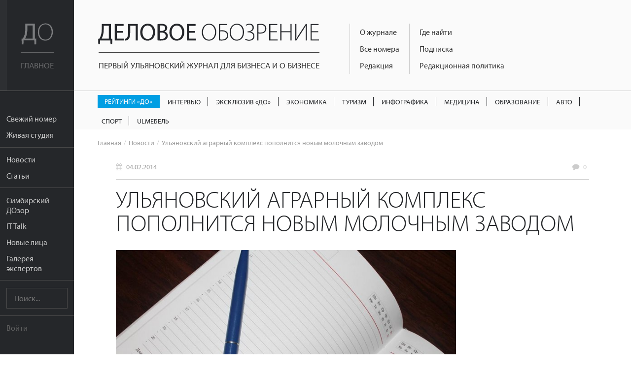

--- FILE ---
content_type: text/css
request_url: https://uldelo.ru/assets/f97b67de/style.css
body_size: 6332
content:
body {
  font-family: Tahoma, sans-serif;
}
.single-news-container li {
  font-family: "PT serif";
  font-size: 18px;
  line-height: 1.5;
  font-weight: normal;
}
.pure-g [class*="pure-u"] {
  font-family: "myriad-pro", sans-serif;
}
hr {
  border: none;
  border-top: 1px solid #9d9d9d;
}
.content {
  color: #25272a;
  max-width: 990px;
}
.content h1,
.content h2,
.content h3,
.content h4 {
  font-weight: 300;
}
.content h1 {
  line-height: 1.1;
}
a,
a:hover,
a:active,
a:focus,
a:visited {
  color: #e94a3f;
}
a.link-no-decor {
  text-decoration: none;
}
a.link-no-decor:hover {
  text-decoration: underline;
}
button,
input[type="submit"] {
  border: none;
  line-height: inherit;
}
.pure-form input[type="text"],
.pure-form input[type="password"],
.pure-form input[type="email"],
.pure-form input[type="url"],
.pure-form input[type="date"],
.pure-form input[type="month"],
.pure-form input[type="time"],
.pure-form input[type="datetime"],
.pure-form input[type="datetime-local"],
.pure-form input[type="week"],
.pure-form input[type="number"],
.pure-form input[type="search"],
.pure-form input[type="tel"],
.pure-form input[type="color"] {
  border-radius: 0;
  box-shadow: none;
  padding: 10px 15px;
}
.pure-form select,
.pure-form textarea {
  border-radius: 0;
  box-shadow: none;
}
.pure-form-stacked .custom-button.button-small {
  margin: 0.25em 0;
  padding: 8px 15px;
}
.fa-pre-button {
  margin-top: 10px;
  font-size: 1.5em;
}
.custom-button {
  text-align: center;
  text-transform: uppercase;
  padding: 15px 30px;
  box-sizing: border-box;
  text-decoration: none;
  cursor: pointer;
  transition: all 0.3s ease-out 0s;
}
.custom-button:hover {
  transition: all 0.3s ease-out 0s;
}
.button-round {
  display: inline-block;
  border-radius: 50%;
  padding-left: 0;
  padding-right: 0;
  text-align: center;
  width: 55px;
}
.button-block {
  display: block;
  width: 100%;
  box-sizing: border-box;
}
.button-small {
  padding: 10px 15px;
}
.button-xsmall {
  font-size: 13px;
  padding: 5px 10px;
}
.button-red,
a.button-red,
a.button-red:hover,
a.button-red:active,
a.button-red:focus,
a.button-red:visited {
  color: #fff;
}
.button-red {
  background-color: #e94a3f;
}
.button-red:hover {
  background-color: #e63428;
}
.button-blue,
a.button-blue,
a.button-blue:hover,
a.button-blue:active,
a.button-blue:focus,
a.button-blue:visited {
  color: #fff;
}
.button-blue {
  background-color: #009ee3;
}
.button-blue:hover {
  background-color: #008cca;
}
.button-ok,
a.button-ok,
a.button-ok:hover,
a.button-ok:active,
a.button-ok:focus,
a.button-ok:visited {
  color: #ee8208;
}
a.button-ok {
  border: 1px solid #ee8208;
  text-transform: none;
}
a.button-ok:hover {
  color: #fff;
  background-color: #ee8208;
}
.button-vk,
a.button-vk,
a.button-vk:hover,
a.button-vk:active,
a.button-vk:focus,
a.button-vk:visited {
  color: #57799d;
}
a.button-vk {
  border: 1px solid #57799d;
  text-transform: none;
}
a.button-vk:hover {
  color: #fff;
  background-color: #57799d;
}
.button-facebook,
a.button-facebook,
a.button-facebook:hover,
a.button-facebook:active,
a.button-facebook:focus,
a.button-facebook:visited {
  color: #44619d;
}
a.button-facebook {
  border: 1px solid #44619d;
  text-transform: none;
}
a.button-facebook:hover {
  color: #fff;
  background-color: #44619d;
}
.button-twitter,
a.button-twitter,
a.button-twitter:hover,
a.button-twitter:active,
a.button-twitter:focus,
a.button-twitter:visited {
  color: #55acee;
}
a.button-twitter {
  border: 1px solid #55acee;
  text-transform: none;
}
a.button-twitter:hover {
  color: #fff;
  background-color: #55acee;
}
.button-linkedin,
a.button-linkedin,
a.button-linkedin:hover,
a.button-linkedin:active,
a.button-linkedin:focus,
a.button-linkedin:visited {
  color: #0077b5;
}
a.button-linkedin {
  border: 1px solid #0077b5;
  text-transform: none;
}
a.button-linkedin:hover {
  color: #fff;
  background-color: #0077b5;
}
.transition {
  transition: all 0.3s ease-out 0s;
}
.float-left {
  float: left;
}
.margin-top {
  margin-top: 30px;
}
.margin-bottom {
  margin-bottom: 30px;
}
.margin-left {
  margin-left: 30px;
}
.margin-right {
  margin-right: 30px;
}
.margin {
  margin: 30px;
}
.nomargin {
  margin: 0;
}
.padding-top {
  padding-top: 15px;
}
.padding-bottom {
  padding-bottom: 15px;
}
.padding-left {
  padding-left: 15px;
}
.padding-right {
  padding-right: 15px;
}
.padding {
  padding: 15px;
}
.nopadding {
  padding: 0;
}
.uppercase {
  text-transform: uppercase;
}
.text-right {
  text-align: right;
}
.text-left {
  text-align: left;
}
.text-center {
  text-align: center;
}
.text-light {
  font-weight: 300;
}
.text-muted {
  color: #9d9d9d;
}
.text-gray-light {
  color: #ededed;
}
.text-red {
  color: #e94a3f !important;
}
.text-green {
  color: #3ac759;
}
.cursor-pointer {
  cursor: pointer;
}
.border-red {
  border-color: #e94a3f !important;
}
.block {
  display: block;
  width: 100%;
}
.inline-block {
  display: inline-block;
}
.clearfix {
  clear: both;
}
.link-no-color {
  color: inherit;
}
.link-no-color:active,
.link-no-color:visited,
.link-no-color:hover,
.link-no-color:focus {
  color: inherit;
}
.preload * {
  -webkit-transition: none !important;
  -moz-transition: none !important;
  -ms-transition: none !important;
  -o-transition: none !important;
}
.hc__right {
  padding: 0 !important;
}
@keyframes menu {
  from {
    max-height: 0px;
  }
  to {
    max-height: 250px;
  }
}
.material-container table {
  width: auto;
  float: none;
  margin-right: auto;
  margin-bottom: 15px;
  margin-left: 0;
}
.material-container table td p {
  margin: 0;
}
ul.angle-double {
  margin-top: 0;
  list-style-type: none;
  padding-left: 10px;
}
ul.angle-double li:before {
  font: normal normal normal 14px/1 FontAwesome;
  content: "\f101";
  margin-right: 5px;
}
.message {
  border: 1px solid;
  padding: 15px 30px;
}
.round-img {
  border-radius: 50%;
}
#menu {
  background: #25272a;
  overflow: visible;
}
#menu .pure-menu-heading {
  position: relative;
  text-align: center;
  background: #25272a;
  opacity: 0.4;
  transition: all 0.3s ease-out 0s;
}
#menu .pure-menu-heading:hover {
  opacity: 1;
  transition: all 0.3s ease-out 0s;
}
#menu .pure-menu-heading:hover .page-cover {
  width: 100%;
  transition: all 0.3s ease-out 0s;
}
#menu .pure-menu-heading .page-cover {
  position: absolute;
  top: 0;
  bottom: 0;
  left: 0;
  width: 0.8em;
  background: rgba(255,255,255,0.1);
  transition: all 0.3s ease-out 0s;
}
#menu .pure-menu-heading img {
  display: block;
  margin: 40px auto 15px;
  max-width: 65px;
}
#menu .pure-menu-heading .header-text {
  text-transform: uppercase;
  padding-top: 15px;
  font-size: 17px;
  display: inline-block;
  border-top: 1px solid;
}
#menu .pure-menu .pure-menu-heading {
  height: 170px;
}
#menu .pure-menu .pure-menu-list {
  padding-top: 40px;
  border-color: #636363;
}
#menu .pure-menu .pure-menu-item .pure-menu-link {
  white-space: normal;
  transition: all 0.3s ease-out 0s;
}
#menu .pure-menu .pure-menu-item .pure-menu-link:hover,
#menu .pure-menu .pure-menu-item .pure-menu-link:active,
#menu .pure-menu .pure-menu-item .pure-menu-link:focus {
  background: rgba(255,255,255,0.1);
  transition: all 0.3s ease-out 0s;
}
#menu .pure-menu .pure-menu-item.line {
  height: 1px;
  background: #4a4a4a;
  margin: 0.5em 0;
}
#menu .pure-menu .pure-menu-item.pure-menu-selected {
  background: none;
  color: #fff;
}
#menu .pure-menu a {
  color: #ccc;
}
#menu .pure-menu a,
#menu .pure-menu .pure-form {
  padding: 0.4em 0.8em;
}
#menu .pure-menu .login-link a,
#menu .pure-menu .unlogin-link a {
  color: #636363;
}
#menu .pure-menu .pure-menu-search {
  width: 100%;
  background: #25272a;
  border-color: #4a4a4a;
  transition: all 0.3s ease-out 0s;
}
#menu .pure-menu .pure-menu-search:focus {
  width: 360px;
  background: #fff;
  color: #25272a;
  box-shadow: 3px 3px 0px rgba(0,0,0,0.3);
  border-color: #ccc;
  transition: all 0.3s ease-out 0s;
}
.header {
  background-color: #fafafa;
  border-bottom: 1px solid #ccc;
  box-sizing: border-box;
  padding: 48px 48px 0 48px;
  overflow: auto;
}
.header .logo-full {
  display: block;
  margin-bottom: 41px;
  margin-right: 60px;
  max-width: 464px;
  float: left;
  transition: all 0.3s ease-out 0s;
}
.header .logo-full:hover {
  opacity: 0.85;
}
.header .logo-full img {
  max-height: 100%;
  max-width: 100%;
  margin-bottom: 12px;
}
.header .logo-full .header-text {
  text-transform: uppercase;
  padding-top: 15px;
  font-size: 17px;
  display: inline-block;
  border-top: 1px solid;
  white-space: nowrap;
}
.header .course {
  font-size: 17px;
  text-transform: uppercase;
  text-align: left;
  float: left;
  margin-right: 60px;
}
.header .course p:first-child {
  margin-top: 0;
}
.header .course .up {
  font-weight: bold;
  color: #009ee3;
}
.header .course .up:before {
  font-family: FontAwesome;
  content: "\f106";
  margin-right: 5px;
}
.header .course .down {
  font-weight: bold;
  color: #e94a3f;
}
.header .course .down:before {
  font-family: FontAwesome;
  content: "\f107";
  margin-right: 5px;
}
.header .topmenu {
  float: left;
  text-align: left;
  margin-bottom: 20px;
  overflow: hidden;
}
.header .topmenu .topmenu-col {
  float: left;
}
.header .topmenu a {
  display: block;
  width: 100%;
  text-decoration: none;
  padding: 7px 20px;
  border-left: 1px solid #ccc;
  box-sizing: border-box;
  transition: all 0.3s ease-out 0s;
}
.header .topmenu a:hover {
  border-color: #e94a3f;
  color: #e94a3f;
  transition: all 0.3s ease-out 0s;
}
.header .topmenu-tmblr {
  display: none;
  margin-left: -48px;
  margin-right: -48px;
  cursor: pointer;
  clear: both;
  padding-bottom: 15px;
  padding-top: 15px;
  transition: all 0.3s ease-out 0s;
}
.header .topmenu-tmblr:active {
  background-color: #25272a;
  color: #fff;
  transition: all 0.3s ease-out 0s;
}
.page-block-header {
  border-top: 1px solid #ccc;
  color: #9d9d9d;
}
.page-block-header a {
  text-decoration: none;
}
.page-block-header a:hover {
  text-decoration: underline;
}
.page-block-header a.custom-button:hover {
  text-decoration: none;
}
.page-block-header:first-child {
  border: none;
}
.pure-g + .page-block-header {
  margin-top: 30px;
}
.num-block + .page-block-header {
  margin-top: 15px;
}
.theme-box-title h1 {
  margin-top: 0;
}
.theme-box-title hr {
  border-color: #ccc;
}
.theme-box-title p {
  line-height: 1.3;
  font-weight: 300;
  margin-bottom: 30px;
}
.theme-box-title .meta {
  font-size: 13px;
  line-height: 1.3;
  margin-bottom: 10px;
  margin-top: 10px;
}
.theme-box-title .meta a {
  text-decoration: none;
  display: inline-block;
  margin-right: 5px;
}
.theme-box-title .meta a:hover {
  text-decoration: underline;
}
.news-list-item {
  border-top: 1px solid #ededed;
  margin-top: 15px;
  line-height: 1.3;
}
.news-list-item h4 {
  margin-top: 0;
  margin-bottom: 10px;
  line-height: 1.2;
  font-weight: normal;
  text-transform: uppercase;
}
.news-list-item h4 a {
  color: inherit;
  text-decoration: none;
  transition: all 0.3s ease-out 0s;
}
.news-list-item h4 a:hover {
  color: #e94a3f;
  transition: all 0.3s ease-out 0s;
}
.news-list-item .meta {
  font-size: 13px;
  font-weight: 400;
  line-height: 1.3;
  margin-bottom: 10px;
  margin-top: 10px;
}
.news-list-item .meta a {
  text-decoration: none;
  overflow: hidden;
  text-overflow: ellipsis;
  display: inline-block;
  margin-right: 5px;
}
.news-list-item .meta a:hover {
  text-decoration: underline;
}
.news-block {
  line-height: 1.3;
}
.news-block .prev-block {
  text-decoration: none;
  display: block;
  position: relative;
  margin-bottom: 15px;
}
.news-block .prev-block img {
  width: 100%;
}
.news-block .prev-block h4 {
  position: absolute;
  bottom: 0;
  left: 0;
  right: 0;
  padding: 10px;
  color: #fff;
  background-color: rgba(0,0,0,0.7);
  margin: 0;
  font-weight: 400;
  text-transform: uppercase;
  font-size: 16px;
  transition: all 0.3s ease-out 0s;
}
.news-block .prev-block:hover h4 {
  background-color: #25272a;
  transition: all 0.3s ease-out 0s;
}
.news-block .text-block .meta {
  width: 30%;
  float: left;
  font-size: 13px;
  text-align: right;
  font-weight: 400;
}
.news-block .text-block .meta a {
  display: block;
  text-decoration: none;
  margin-bottom: 5px;
  overflow: hidden;
  text-overflow: ellipsis;
}
.news-block .text-block .meta a:hover {
  text-decoration: underline;
}
.news-block .text-block .text {
  float: left;
  width: 70%;
  font-size: 16px;
  padding-left: 15px;
  box-sizing: border-box;
  color: #25272a;
  font-weight: 300;
}
.project-box {
  line-height: 1.3;
  padding: 15px 20px;
  background-color: #ededed;
}
.project-box img {
  width: 100%;
}
.project-points {
  margin-bottom: 30px;
}
.project-points .project-point {
  line-height: 1.3;
}
.project-points .project-point h4 {
  font-weight: normal;
  margin: 0;
  padding-top: 10px;
  padding-bottom: 10px;
  border-top: 1px solid #d8dadc;
}
.project-points .project-point h4 a {
  color: inherit;
  text-decoration: none;
  transition: all 0.3s ease-out 0s;
}
.project-points .project-point h4 a:hover {
  color: #e94a3f;
  transition: all 0.3s ease-out 0s;
}
.project-points .project-point .meta {
  font-size: 13px;
  margin-bottom: 5px;
  margin-top: 10px;
}
.project-points .project-point .meta a {
  text-decoration: none;
}
.project-points .project-point .meta a:hover {
  text-decoration: underline;
}
.more {
  padding-top: 15px;
  padding-left: 15px;
  padding-bottom: 15px;
}
.more:before {
  content: " ";
  display: block;
  border-top: 1px dashed #d8dadc;
}
.more a {
  position: relative;
  background-color: #fff;
  top: -15px;
  padding-left: 15px;
  padding-right: 15px;
}
.banner-mobile {
  display: none;
}
.banner {
  display: block;
  margin: 30px auto;
  max-width: 100%;
  padding-left: 15px;
  padding-right: 15px;
}
.banner:first-child + .page-block-header {
  border-top: none;
  padding-top: 0;
}
.num-block {
  font-size: 16px;
  line-height: 1.3;
}
.num-block .cover img {
  width: 100%;
}
.num-block .category {
  color: #9d9d9d;
  border-bottom: 1px solid #ccc;
  padding-bottom: 10px;
  margin-bottom: 10px;
  font-weight: 300;
}
.num-block h4 {
  margin-top: 10px;
  margin-bottom: 10px;
  text-transform: uppercase;
  color: #25272a;
  font-weight: 400;
}
.num-block h4 a {
  color: #25272a;
  text-decoration: none;
  transition: all 0.3s ease-out 0s;
}
.num-block h4 a:hover {
  color: #e94a3f;
  transition: all 0.3s ease-out 0s;
}
.num-block .lead {
  color: #25272a;
  font-weight: 300;
}
.num-block .annonces {
  font-weight: 300;
  color: #9d9d9d;
  border-top: 1px solid #ccc;
  padding-top: 10px;
  margin-top: 30px;
}
.expert-block {
  color: #25272a;
  font-weight: 300;
  line-height: 1.3;
}
.expert-block .expert-name {
  font-weight: 400;
  margin-top: 0;
  padding-bottom: 15px;
  margin-bottom: 15px;
  border-bottom: 1px solid;
}
.expert-block .expert-name .secondname {
  font-weight: bolder;
}
.expert-block .question {
  padding-bottom: 20px;
  margin-left: 30px;
  margin-bottom: 20px;
  border-bottom: 1px solid #ccc;
  position: relative;
}
.expert-block .question:before {
  font: normal normal normal 14px/1 FontAwesome;
  content: "\f059";
  color: #ededed;
  display: block;
  position: absolute;
  z-index: -10;
  top: -15px;
  left: -35px;
  font-size: 60px;
}
.footer {
  background-color: #25272a;
  color: #fff;
  border-left: 1px solid #4a4a4a;
  padding: 20px;
  font-weight: 300;
}
.footer .logo-simulating {
  text-transform: uppercase;
  font-weight: 400;
  border-bottom: 1px solid #636363;
  padding-bottom: 15px;
  margin-bottom: 15px;
  white-space: nowrap;
}
.footer .logo-simulating span {
  font-weight: 300;
}
.footer .logo-simulating .social-link {
  float: right;
  margin-top: -10px;
}
.footer .logo-simulating .social-link .custom-button {
  display: block;
  float: right;
  border: none;
  color: #fff;
}
.footer .logo-simulating .social-link .custom-button + .custom-button {
  border-right: 1px solid #636363;
}
.login-modal h3 {
  font-weight: 300;
}
.login-modal .button-red {
  border: 1px solid #e94a3f;
}
.longread-container {
  color: #25272a;
  line-height: 1.4;
  padding: 0 15px;
}
.longread-container h1 {
  font-weight: 300;
  font-size: 3em;
  text-transform: uppercase;
  line-height: 1;
  margin-top: 15px;
}
.longread-container h2 {
  font-weight: 400;
  margin-bottom: 10px;
}
.longread-container strong,
.longread-container b {
  font-weight: 600;
}
.longread-container > .material-container > p,
.longread-container .question {
  margin-right: 310px;
  margin-top: 20px;
  margin-bottom: 20px;
}
.longread-container .preview {
  margin-right: 0;
  margin-right: 270px;
  position: relative;
}
.longread-container .preview img {
  width: 100%;
  margin-top: 0;
}
.longread-container .preview .photo-prooflink {
  position: absolute;
  top: 100%;
  right: 0;
  width: 100%;
}
.longread-container .lid + .preview {
  margin-left: 270px;
  margin-right: 0;
}
.longread-container .banner240 {
  float: right;
  margin-top: 20px;
  margin-left: 70px;
  margin-bottom: 20px;
}
.longread-container .banner240 img {
  margin: 0;
  max-width: 100%;
}
.longread-container .photo-prooflink {
  color: #9d9d9d;
  font-size: 0.9em;
  text-align: right;
  float: right;
  width: 240px;
}
.longread-container .photo-title {
  font-weight: 300;
  font-style: italic;
  margin-right: 310px;
  margin-bottom: 30px;
}
.longread-container .lid,
.longread-container .vrez {
  font-weight: 300;
  font-size: 1.3em;
  width: 270px;
  box-sizing: border-box;
  line-height: 1.1;
}
.longread-container .vrez {
  padding: 20px 0;
  margin: 10px 0;
  border-top: 1px solid;
  border-bottom: 1px solid;
  width: 270px;
  float: right;
  text-align: left;
}
.longread-container .vrez + .clearfix + .quote-inside hr {
  opacity: 0;
}
.longread-container .lid {
  padding-right: 30px;
  padding-bottom: 20px;
  float: left;
  text-align: right;
}
.longread-container .material-container {
  margin-top: 30px;
}
.longread-container img {
  max-width: 100%;
  margin-top: 15px;
}
.longread-container .youtube-block {
  margin-top: 30px;
}
.longread-container .youtube-block iframe {
  width: 100%;
  height: 480px;
}
.longread-container .quote-block {
  position: relative;
  margin: 30px auto;
}
.longread-container .quote-block hr {
  margin: 0;
}
.longread-container .quote-block .fa-quote-left {
  position: absolute;
  font-size: 2em;
  color: #ccc;
  left: -40px;
  top: -5px;
  z-index: -10;
}
.longread-container .quote-block .text {
  margin-right: 310px;
  margin-top: 20px;
  margin-bottom: 20px;
  color: #636363;
}
.longread-container .quote-block .text hr {
  margin-top: 20px;
}
.longread-container .quote-block .person {
  float: right;
  width: 240px;
  text-align: center;
}
.longread-container .quote-block .person img {
  max-width: 100%;
  margin-top: -15px;
  margin-bottom: 10px;
}
.longread-container .quote-block .person .name {
  font-size: 1.3em;
  margin-bottom: 10px;
}
.longread-container .quote-block .person .description {
  font-size: 0.9em;
  color: #9d9d9d;
}
.longread-container .quote-inside {
  margin: 30px auto;
  position: relative;
}
.longread-container .quote-inside .fa-quote-left {
  position: absolute;
  font-size: 2em;
  color: #ccc;
  left: -40px;
  top: -5px;
  z-index: -10;
}
.longread-container .quote-inside hr {
  margin: 0;
}
.longread-container .quote-inside .text {
  color: #636363;
  margin: 20px 0;
}
.longread-container .quote-inside .person {
  text-align: center;
}
.longread-container .quote-inside .person img {
  max-width: 100%;
  margin-bottom: 0;
  margin-top: 15px;
}
.longread-container .quote-inside .person .name {
  font-size: 1.3em;
  margin-bottom: 10px;
  margin-top: 15px;
}
.longread-container .quote-inside .person .description {
  font-size: 0.9em;
  color: #9d9d9d;
}
.longread-container .quote-inside + .vrez {
  width: 100%;
  float: none;
}
.longread-container .person-card-container {
  margin-right: 310px;
}
.longread-container .person-card-container .name {
  text-align: left;
  margin-top: 50px;
  margin-left: 30px;
}
.longread-container .person-card-container .description {
  text-align: left;
  margin-left: 30px;
}
.longread-container .person-card-container hr {
  margin-left: 30px;
  margin-bottom: 15px;
  margin-top: 15px;
  border-color: #cccccc;
}
.longread-container .person-card-container .person img {
  float: right;
}
.longread-container .gallery {
  margin-bottom: 30px;
}
.longread-container .gallery img {
  margin-top: 0;
}
.longread-container .gallery .flex-viewport {
  width: 100%;
}
.longread-container .gallery .flexslider.slider-main .slides img {
  background: #25272a;
  overflow: hidden;
  width: 100%;
  height: 635px;
  object-fit: contain;
}
.longread-container .gallery .flexslider.slider-prevs .slides img {
  background: #25272a;
  overflow: hidden;
  width: 100%;
  height: 158px;
  object-fit: cover;
}
.longread-container .question {
  padding: 15px 30px;
  background-color: #ededed;
  font-weight: 400;
  position: relative;
  color: #fff;
  background-color: #25272a;
}
.longread-container .question p {
  margin-top: 0;
  margin-bottom: 0;
}
.longread-container .question:after {
  content: " ";
  position: absolute;
  width: 0;
  height: 0;
  left: -30px;
  top: 0px;
  border: 15px solid;
  border-color: #25272a #25272a transparent transparent;
}
.longread-container .question + .vrez {
  float: none;
  width: 100%;
}
.longread-container .material-card {
  margin-right: 310px;
  margin-top: 20px;
  margin-bottom: 20px;
  padding: 10px;
  border: 1px solid #ccc;
  background-color: #fff;
  transition: all 0.3s ease-out 0s;
}
.longread-container .material-card:hover {
  box-shadow: 6px 6px 0px rgba(0,0,0,0.3);
  transition: all 0.3s ease-out 0s;
}
.longread-container .material-card * {
  text-decoration: none;
  color: inherit;
}
.longread-container .material-card .link-container {
  display: block;
}
.longread-container .material-card .link-container .prev img {
  margin-top: 5px;
}
.longread-container .material-card .link-container .title-container .title {
  margin-top: 0;
  text-transform: uppercase;
  font-size: 16px;
  font-weight: normal;
}
.longread-container .material-card .link-container .title-container .desc {
  font-weight: 300;
}
.longread-container .material-card + .vrez {
  float: none;
  width: 100%;
}
.longread-container .poll {
  margin-right: 310px;
  margin-top: 20px;
  margin-bottom: 20px;
  padding: 10px 20px;
  border: 1px solid #ccc;
  background-color: #f7f7f7;
}
.longread-container .poll h3 {
  margin-top: 5px;
  font-weight: 400;
}
.longread-container .poll p {
  color: #636363;
}
.longread-container .poll hr {
  border-color: #cccccc;
}
.longread-container .poll .pure-form label {
  padding: 5px 10px;
  cursor: pointer;
  transition: all 0.3s ease-out 0s;
}
.longread-container .poll .pure-form label:hover {
  background-color: #e6e6e6;
  transition: all 0.3s ease-out 0s;
}
.longread-container .poll .pure-form label input {
  margin-right: 5px;
}
.longread-container .poll ul {
  list-style-type: none;
  padding-left: 0;
}
.longread-container .poll ul li {
  margin-bottom: 15px;
}
.longread-container .poll ul li .bar {
  height: 30px;
  margin-top: 5px;
}
.longread-container .poll ul li .bar span {
  display: block;
  height: 100%;
  background: #ccc;
  box-sizing: border-box;
  border-left: 1px solid #ccc;
}
.longread-container .poll ul li .bar-label {
  display: block;
  height: 30px;
  width: 100px;
  box-sizing: border-box;
  color: #4a4a4a;
  font-size: 13px;
  text-align: center;
  padding: 5px 0;
  margin-top: -30px;
}
.longread-container .relap-default-wrapper img {
  margin-top: 0;
}
.longread-container .relap-default-wrapper .relap-default__block-title {
  font-family: "myriad-pro", sans-serif;
  text-transform: uppercase;
  color: #9d9d9d;
  font-weight: normal;
}
.longread-container .relap-default-wrapper .relap-default-wrapper .relap-default__block-title {
  font-family: "myriad-pro", sans-serif;
  text-transform: uppercase;
  color: #9d9d9d;
  font-weight: normal;
}
.longread-container .relap-default-wrapper .relap-default__title-font-family-tahoma .relap-default__item-title {
  font-family: "myriad-pro", sans-serif;
  text-transform: uppercase;
  font-weight: normal;
  color: #25272a;
}
.longread-container .relap-default-wrapper .relap-default__description-font-family-tahoma
      .relap-default__item-description {
  font-family: "myriad-pro", sans-serif;
  font-weight: 300;
  color: #25272a;
}
.longread-container .relap-default-wrapper .relap-default__full-item-link .relap-default__item-inner {
  transition: all 0.3s ease-out 0s;
}
.longread-container .relap-default-wrapper .relap-default__full-item-link .relap-default__item-inner:hover {
  transition: all 0.3s ease-out 0s;
}
.sharing .custom-button {
  border: none;
  display: block;
  float: left;
  padding: 10px 12px;
}
.sharing .custom-button + .custom-button {
  border-left: 0px solid;
}
.sharing .custom-button .fa {
  font-size: 1.2em;
}
.sharing .custom-button span {
  color: #9d9d9d;
  margin-left: 5px;
  font-size: 0.9em;
}
.sharing .custom-button:hover span {
  color: #fff;
}
.sharing .a2a_count:before,
.sharing .a2a_count:after {
  content: none;
}
.sharing .a2a_count {
  border: none;
  float: none;
  width: auto;
  display: inline-block;
  background: none;
}
.metablock {
  border-top: 1px solid #ccc;
  color: #9d9d9d;
  font-size: 0.9em;
  margin-top: 50px;
  margin-bottom: 50px;
  padding-top: 15px;
}
.metablock .fa,
.metablock span {
  color: #ccc;
  margin-right: 5px;
}
.metablock.top-meta {
  border-bottom: 1px solid #ccc;
  border-top: none;
  padding-top: 0;
  padding-bottom: 15px;
  margin-top: 30px;
  margin-bottom: 0;
}
.sharing,
.context-news,
.comments {
  margin: 50px auto;
}
.breadcrumbs {
  padding-left: 48px;
}
.breadcrumbs li {
  display: inline-block;
  color: #9d9d9d;
  font-size: 0.9em;
}
.breadcrumbs li:after {
  content: "/";
  color: #ccc;
  margin: 0 5px;
}
.breadcrumbs li:last-child:after {
  content: none;
}
.pagination {
  text-align: center;
}
.pagination ul {
  list-style-type: none;
  display: inline-block;
  margin: 0;
  padding: 0;
}
.pagination ul li {
  display: block;
  float: left;
  transition: all 0.3s ease-out 0s;
}
.pagination ul li.active {
  background-color: #25272a;
  color: #fff;
}
.pagination ul li:hover {
  color: #fff;
  background-color: #e94a3f;
  transition: all 0.3s ease-out 0s;
}
.pagination ul li a {
  padding: 3px 10px;
  display: block;
}
.pagination ul li a:hover {
  text-decoration: none;
}
.pagination ul li + li {
  border-left: 1px solid #ededed;
}
.pagination.text-left {
  text-align: left;
}
.pagination.text-right {
  text-align: right;
}
.page-block-header .uppercase + .date-select {
  padding-left: 20px;
  margin-left: 20px;
  border-left: 1px solid;
}
.date-select {
  display: inline-block;
}
.date-select form {
  margin-bottom: 0;
}
.date-select form input[type="submit"] {
  line-height: normal;
}
.date-select span {
  font-weight: 300;
  margin-right: 10px;
}
.date-select select {
  appearance: button;
  -webkit-appearance: button;
  -moz-appearance: button;
  border: none;
  font-weight: 300;
  background-color: #ededed;
  padding-left: 5px;
  padding-right: 5px;
  color: #4a4a4a;
  border-left: 1px solid #ccc;
}
.date-select select:focus {
  outline: none;
}
.date-select .custom-button {
  margin-left: 10px;
  font-weight: 300;
}
.login-form {
  border: 1px solid #ccc;
}
.login-form .legend {
  cursor: pointer;
}
.profile-edit-img {
  background-size: cover;
  background-position: center center;
  background-repeat: no-repeat;
  display: block;
  width: 0 auto;
}
.profile-edit-img div {
  width: 100%;
  padding-bottom: 100%;
}
.errorSummary,
.errorMessage {
  font-weight: 300;
  color: #e94a3f;
}
.errorSummary ul {
  margin-top: 0;
}
.errorSummary p:first-child {
  margin-bottom: 0;
}
.pure-form input.error {
  border-color: #e94a3f;
}
@media screen and (min-width: 1280px) {
  #main {
    padding-bottom: 300px;
    position: relative;
    min-height: 100vh;
    box-sizing: border-box;
  }
  #main .footer {
    position: absolute;
    bottom: 0;
    left: 0;
    right: 0;
  }
}
@media screen and (max-width: 1279px) {
  .course {
    display: none;
  }
  .footer .custom-button {
    padding: 10px 10px;
  }
  .longread-container .quote-block .fa-quote-left,
  .longread-container .quote-inside .fa-quote-left {
    font-size: 1em;
    left: -30px;
    top: -5px;
  }
}
@media screen and (min-width: 1024px) {
  .news-block .text-block .text {
    margin-bottom: 15px;
  }
  .longread-container .vrez {
    margin-left: 30px;
  }
}
@media screen and (max-width: 1023px) {
  .news-block .prev-block img {
    float: left;
    width: 50%;
    padding-right: 15px;
    box-sizing: border-box;
    display: block;
  }
  .news-block .prev-block h4 {
    background: none;
    position: static;
    padding-top: 0;
    color: #25272a;
    text-transform: uppercase;
    border-bottom: 1px solid #ccc;
  }
  .news-block .prev-block:hover h4 {
    color: #e94a3f;
    background: none;
  }
  .news-block .text-block {
    float: left;
    width: 50%;
    margin-bottom: 30px;
  }
  .news-block .text-block .meta {
    float: none;
    width: auto;
    text-align: left;
  }
  .news-block .text-block .meta a {
    display: inline-block;
    margin-right: 10px;
  }
  .news-block .text-block .text {
    float: none;
    width: auto;
    padding-left: 0;
  }
  .longread-container .banner240 {
    display: none;
  }
  .longread-container h1 {
    font-size: 3em;
  }
  .longread-container > .material-container > p,
  .longread-container .question {
    margin-right: 0;
  }
  .longread-container .preview,
  .longread-container .lid + .preview {
    margin-left: 0;
    margin-right: 0;
  }
  .longread-container .photo-prooflink {
    width: 30%;
  }
  .longread-container .photo-title {
    width: 70%;
    margin-right: 0;
  }
  .longread-container .lid,
  .longread-container .vrez {
    width: 100%;
  }
  .longread-container .vrez {
    width: 100%;
    float: none;
  }
  .longread-container .lid {
    float: none;
    text-align: left;
  }
  .longread-container .youtube-block {
    margin-top: 30px;
  }
  .longread-container .youtube-block iframe {
    height: 240px;
  }
  .longread-container .quote-block .text {
    margin-right: 0;
  }
  .longread-container .quote-block .text hr {
    display: none;
  }
  .longread-container .quote-block .person {
    float: none;
    width: 100%;
    text-align: center;
  }
  .longread-container .quote-block .person img {
    max-width: 200px;
    margin-top: 15px;
  }
  .longread-container .quote-inside .padding-left {
    padding-left: 0;
  }
  .longread-container .quote-inside.person-card-container {
    margin-right: 0;
  }
  .longread-container .quote-inside.person-card-container .person img {
    float: none;
  }
  .longread-container .quote-inside.person-card-container .name {
    text-align: center;
  }
  .longread-container .quote-inside.person-card-container .description {
    text-align: center;
  }
  .longread-container .material-card {
    margin-right: 0;
  }
  .longread-container .material-card .link-container .title-container {
    padding-right: 15px;
  }
  .longread-container .material-card .link-container .title-container .title {
    margin-top: 15px;
  }
  .longread-container .material-card .link-container .prev {
    display: none;
  }
  .profile-edit-form {
    display: block;
  }
  .profile-edit-form thead,
  .profile-edit-form tbody {
    display: block;
  }
  .profile-edit-form thead tr,
  .profile-edit-form tbody tr {
    display: block;
    margin-top: 30px;
  }
  .profile-edit-form thead tr td,
  .profile-edit-form tbody tr td {
    display: block;
  }
  .profile-edit-form .text-right {
    text-align: left;
  }
  .profile-edit-form .padding-left {
    padding-left: 0;
  }
}
@media screen and (max-width: 767px) {
  #menu .pure-menu .pure-menu-heading {
    height: auto;
  }
  #menu .pure-menu .pure-menu-heading img {
    display: none;
  }
  #menu .pure-menu .pure-menu-heading .page-cover {
    display: none;
  }
  #menu .pure-menu .pure-menu-heading .header-text {
    border-top: none;
    padding-bottom: 15px;
  }
  #menu .pure-menu .pure-menu-list {
    padding-top: 15px;
  }
}
@media screen and (max-width: 567px) {
  .header .logo-full {
    width: 100%;
    margin-bottom: 30px;
  }
  .header .logo-full span.header-text {
    white-space: normal;
  }
  .header .topmenu-tmblr {
    display: block;
  }
  .header .topmenu {
    display: none;
    opacity: 0;
  }
  .header .topmenu.open {
    display: block;
    opacity: 1;
    animation: menu 0.5s ease-out;
  }
  .content {
    padding: 0 10px;
  }
  .banner-mobile {
    display: block;
    max-width: 100%;
  }
  .banner-mobile > div {
    border-top: none;
    padding-top: 44px;
  }
  .banner {
    display: none;
  }
  .news-block .prev-block img {
    width: 100%;
    float: none;
    padding-right: 0;
  }
  .news-block .prev-block h4 {
    padding-top: 10px;
    color: #fff;
    background-color: #25272a;
    border-bottom: none;
  }
  .news-block .prev-block:hover h4 {
    background-color: #25272a;
    color: #fff;
  }
  .news-block .text-block {
    width: 100%;
    float: none;
  }
  .news-list-item .text-right {
    text-align: left;
  }
  .news-list-item .meta {
    text-align: left;
  }
  .news-list-item .meta a {
    display: inline-block;
    margin-right: 10px;
    margin-bottom: 5px;
  }
  .breadcrumbs {
    padding-left: 10px;
  }
  .longread-container {
    padding-left: 0;
    padding-right: 0;
  }
  .longread-container .preview .photo-prooflink {
    text-align: right;
  }
  .longread-container h1 {
    font-size: 2em;
  }
  .longread-container .photo-prooflink {
    width: 100%;
    float: none;
    text-align: left;
    font-size: 0.6em;
    margin-bottom: 10px;
  }
  .longread-container .photo-title {
    width: 100%;
    float: none;
  }
  .longread-container .person-card-container {
    margin-right: 0;
  }
  .longread-container .person-card-container .name {
    text-align: center;
    margin-top: 0;
    margin-left: 0;
  }
  .longread-container .person-card-container .description {
    text-align: center;
    margin-left: 0;
  }
  .longread-container .person-card-container hr {
    display: none;
  }
  .longread-container .person-card-container .person img {
    float: none;
  }
  #carousel {
    display: none;
  }
  .page-block-header .uppercase {
    display: block;
  }
  .page-block-header .uppercase + .date-select {
    padding-left: 0;
    margin-left: 0;
    border-left: none;
    margin-top: 15px;
  }
  .page-block-header .uppercase + .date-select span {
    display: none;
  }
  .page-block-header .uppercase + .date-select .custom-button {
    margin-left: 0;
    display: block;
    margin-top: 10px;
  }
}
@media screen and (max-height: 750px) {
  #menu {
    overflow: auto;
  }
  #menu .pure-menu .pure-menu-search:focus {
    width: 100%;
  }
}
.rubric-menu__container {
  position: relative;
  padding: 0 12px;
  max-width: 100%;
  background-color: #fafafa;
}
.rubric-menu__container:after {
  content: '';
  display: block;
  position: absolute;
  right: 0;
  width: 0;
  top: 0;
  height: 100%;
  box-shadow: -6px 0 15px 20px rgba(250,250,250,0.7);
}
@media screen and (min-width: 998px) {
  .rubric-menu__container {
    padding: 0px 48px;
  }
  .rubric-menu__container:after {
    display: none;
  }
}
.rubric-menu {
  display: flex;
  flex-wrap: nowrap;
  align-items: center;
  list-style: none;
  padding: 0;
  margin: 0;
  max-width: 100%;
  overflow-x: auto;
}
@media screen and (min-width: 998px) {
  .rubric-menu {
    flex-wrap: wrap;
    overflow-x: initial;
  }
}
.rubric-menu > li {
  display: inline-block;
  flex-shrink: 0;
  margin: .5em;
}
@media screen and (min-width: 998px) {
  .rubric-menu > li {
    margin: .5em;
  }
  .rubric-menu > li:first-child {
    margin-left: 0;
  }
  .rubric-menu > li:last-child {
    margin-right: 0;
  }
}
.rubric-menu > li > a.rubric-menu__item {
  display: inline-block;
  text-transform: uppercase;
  font-size: .9em;
  text-decoration: none;
  color: #25272a;
  transition: color .3s ease-in-out;
}
.rubric-menu > li > a.rubric-menu__item:hover {
  color: #555960;
}
.rubric-menu > li:last-child > a.rubric-menu__item:after {
  display: none;
}
.rubric-menu > li > a.rubric-menu__item--btn:after,
.rubric-menu .rubric-menu--has-submenu > a.rubric-menu__item:after {
  display: none;
}
.rubric-menu > li > a.rubric-menu__item--btn {
  padding: .25em 1em;
  background: #25272a;
  color: #fafafa;
  transition: background-color .3s ease-in-out;
}
.rubric-menu > li > a.rubric-menu__item--btn:hover {
  color: #fafafa;
  background: #3d4045;
}
.rubric-menu > li > a.rubric-menu__item--btn.rubric-menu__item--btn-blue {
  background: #009ee3;
}
.rubric-menu > li > a.rubric-menu__item--btn.rubric-menu__item--btn-blue:hover {
  background: #17b8ff;
}
.rubric-menu > li > a.rubric-menu__item--btn.rubric-menu__item--btn-red {
  background: #e94a3f;
}
.rubric-menu > li > a.rubric-menu__item--btn.rubric-menu__item--btn-red:hover {
  background: #ee756d;
}
@media screen and (min-width: 998px) {
  .rubric-menu > li > a.rubric-menu__item:after {
    content: '';
    border-right: 1px solid;
    margin-left: 1em;
  }
}
.rubric-menu .rubric-menu--has-submenu {
  display: none;
  position: relative;
}
@media screen and (min-width: 998px) {
  .rubric-menu .rubric-menu--has-submenu {
    display: block;
  }
}
.rubric-menu .rubric-menu--has-submenu:after {
  content: '';
  position: relative;
  display: inline-block;
  border-bottom: 1px solid;
  border-left: 1px solid;
  transform: rotate(-45deg);
  width: 5px;
  height: 5px;
  top: -5px;
  left: 5px;
}
.rubric-menu .rubric-menu--has-submenu .rubric-menu__submenu {
  display: none;
  position: absolute;
  list-style: none;
  background: rgba(255,255,255,0.9);
  padding: 1em 1em;
  min-width: 140%;
  margin-left: -20%;
  box-shadow: 10px 10px 20px 0 rgba(150,150,150,0.7);
}
.rubric-menu .rubric-menu--has-submenu:hover .rubric-menu__submenu {
  display: block;
}
.rubric-menu .rubric-menu--has-submenu .rubric-menu__submenu li {
  margin: .5em 0;
}
.rubric-menu .rubric-menu--has-submenu .rubric-menu__submenu a {
  color: #25272a;
  text-decoration: none;
  transition: color .3s ease-in-out;
}
.rubric-menu .rubric-menu--has-submenu .rubric-menu__submenu a:hover {
  color: #e94a3f;
}
.position-api-partner-video {
  display: flex;
  flex-wrap: wrap;
  flex-direction: column;
}
.position-api-partner-video.position-api-partner-video__shadow {
  box-shadow: 5px 5px 20px 0px rgba(150,150,150,0.4);
}
.position-api-partner-video .position-api-partner-video__content {
  margin: 10px 0;
}
.position-api-partner-video .position-api-partner-video__content .meta span {
  color: #9d9d9d;
}
.position-api-partner-video .position-api-partner-video__content .text a {
  color: #25272a;
  text-decoration: none;
  transition: color .3s ease-in-out;
}
.position-api-partner-video .position-api-partner-video__content .text a:hover {
  color: #e94a3f;
}
.position-api-partner-video .position-api-partner-video__btn {
  display: block;
  width: 100%;
  padding: 10px 15px;
  text-decoration: none;
  box-sizing: border-box;
  margin-top: auto;
  text-align: center;
  transition: background-color .3s ease-in-out;
}
